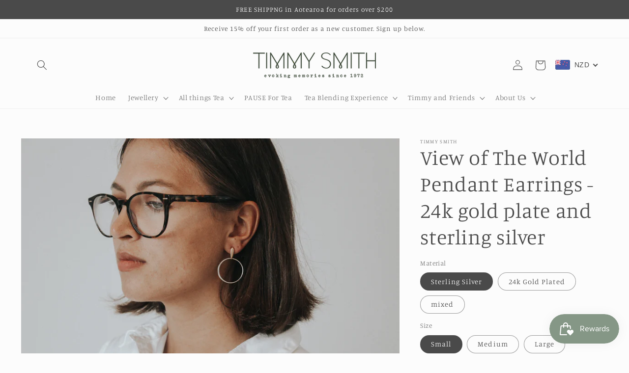

--- FILE ---
content_type: text/javascript; charset=utf-8
request_url: https://timmysmith.co.nz/products/view-of-the-world-pendant-earrings.js
body_size: 1621
content:
{"id":4940405637198,"title":"View of The World Pendant Earrings - 24k gold plate and sterling silver","handle":"view-of-the-world-pendant-earrings","description":"\u003cmeta charset=\"utf-8\"\u003e\n\u003cp\u003e\u003cspan data-mce-fragment=\"1\"\u003eDesigned to reflect that even if your world feels imperfect, it still remains golden.\u003c\/span\u003e\u003c\/p\u003e","published_at":"2021-02-19T10:48:30+13:00","created_at":"2021-02-09T21:14:36+13:00","vendor":"Timmy Smith","type":"Earrings","tags":["24k Gold","Earrings","Gold","gold earrings","View of the World"],"price":11500,"price_min":11500,"price_max":23500,"available":false,"price_varies":true,"compare_at_price":null,"compare_at_price_min":0,"compare_at_price_max":0,"compare_at_price_varies":false,"variants":[{"id":32879637790798,"title":"Sterling Silver \/ Small","option1":"Sterling Silver","option2":"Small","option3":null,"sku":"ViewofTheWorSterlingSilverSmlShort","requires_shipping":true,"taxable":true,"featured_image":{"id":16973917421646,"product_id":4940405637198,"position":3,"created_at":"2021-02-17T12:06:31+13:00","updated_at":"2021-02-17T12:08:12+13:00","alt":null,"width":2048,"height":1365,"src":"https:\/\/cdn.shopify.com\/s\/files\/1\/0290\/7176\/9678\/products\/Viewoftheworldsilverpendantlargeon.jpg?v=1613516892","variant_ids":[32879637790798]},"available":false,"name":"View of The World Pendant Earrings - 24k gold plate and sterling silver - Sterling Silver \/ Small","public_title":"Sterling Silver \/ Small","options":["Sterling Silver","Small"],"price":14500,"weight":0,"compare_at_price":null,"inventory_management":"shopify","barcode":"","featured_media":{"alt":null,"id":9152839221326,"position":3,"preview_image":{"aspect_ratio":1.5,"height":1365,"width":2048,"src":"https:\/\/cdn.shopify.com\/s\/files\/1\/0290\/7176\/9678\/products\/Viewoftheworldsilverpendantlargeon.jpg?v=1613516892"}},"requires_selling_plan":false,"selling_plan_allocations":[]},{"id":32879637856334,"title":"Sterling Silver \/ Medium","option1":"Sterling Silver","option2":"Medium","option3":null,"sku":"ViewofTheWorSterlingSilverMedShort","requires_shipping":true,"taxable":true,"featured_image":{"id":16973913030734,"product_id":4940405637198,"position":4,"created_at":"2021-02-17T12:04:51+13:00","updated_at":"2021-02-17T12:08:12+13:00","alt":null,"width":2048,"height":1365,"src":"https:\/\/cdn.shopify.com\/s\/files\/1\/0290\/7176\/9678\/products\/Viewoftheworldsilverpendantlargeron.jpg?v=1613516892","variant_ids":[32879637856334]},"available":false,"name":"View of The World Pendant Earrings - 24k gold plate and sterling silver - Sterling Silver \/ Medium","public_title":"Sterling Silver \/ Medium","options":["Sterling Silver","Medium"],"price":15500,"weight":0,"compare_at_price":null,"inventory_management":"shopify","barcode":"","featured_media":{"alt":null,"id":9152796622926,"position":4,"preview_image":{"aspect_ratio":1.5,"height":1365,"width":2048,"src":"https:\/\/cdn.shopify.com\/s\/files\/1\/0290\/7176\/9678\/products\/Viewoftheworldsilverpendantlargeron.jpg?v=1613516892"}},"requires_selling_plan":false,"selling_plan_allocations":[]},{"id":32879637921870,"title":"Sterling Silver \/ Large","option1":"Sterling Silver","option2":"Large","option3":null,"sku":"ViewofTheWorSterlingSilverLrgShort","requires_shipping":true,"taxable":true,"featured_image":null,"available":false,"name":"View of The World Pendant Earrings - 24k gold plate and sterling silver - Sterling Silver \/ Large","public_title":"Sterling Silver \/ Large","options":["Sterling Silver","Large"],"price":16500,"weight":0,"compare_at_price":null,"inventory_management":"shopify","barcode":"","requires_selling_plan":false,"selling_plan_allocations":[]},{"id":32879638052942,"title":"24k Gold Plated \/ Small","option1":"24k Gold Plated","option2":"Small","option3":null,"sku":"ViewofTheWor24kGoldPlatedSmlShort","requires_shipping":true,"taxable":true,"featured_image":null,"available":false,"name":"View of The World Pendant Earrings - 24k gold plate and sterling silver - 24k Gold Plated \/ Small","public_title":"24k Gold Plated \/ Small","options":["24k Gold Plated","Small"],"price":16500,"weight":0,"compare_at_price":null,"inventory_management":"shopify","barcode":"","requires_selling_plan":false,"selling_plan_allocations":[]},{"id":32879638118478,"title":"24k Gold Plated \/ Medium","option1":"24k Gold Plated","option2":"Medium","option3":null,"sku":"ViewofTheWor24kGoldPlatedMedShort","requires_shipping":true,"taxable":true,"featured_image":{"id":16973911195726,"product_id":4940405637198,"position":1,"created_at":"2021-02-17T12:04:07+13:00","updated_at":"2021-02-17T12:04:07+13:00","alt":null,"width":2048,"height":1365,"src":"https:\/\/cdn.shopify.com\/s\/files\/1\/0290\/7176\/9678\/products\/Viewoftheworldgoldpendantlargeon.jpg?v=1613516647","variant_ids":[32879638118478]},"available":false,"name":"View of The World Pendant Earrings - 24k gold plate and sterling silver - 24k Gold Plated \/ Medium","public_title":"24k Gold Plated \/ Medium","options":["24k Gold Plated","Medium"],"price":18000,"weight":0,"compare_at_price":null,"inventory_management":"shopify","barcode":"","featured_media":{"alt":null,"id":9152789545038,"position":1,"preview_image":{"aspect_ratio":1.5,"height":1365,"width":2048,"src":"https:\/\/cdn.shopify.com\/s\/files\/1\/0290\/7176\/9678\/products\/Viewoftheworldgoldpendantlargeon.jpg?v=1613516647"}},"requires_selling_plan":false,"selling_plan_allocations":[]},{"id":32879638184014,"title":"24k Gold Plated \/ Large","option1":"24k Gold Plated","option2":"Large","option3":null,"sku":"ViewofTheWor24kGoldPlatedLrgShort","requires_shipping":true,"taxable":true,"featured_image":{"id":16973912342606,"product_id":4940405637198,"position":2,"created_at":"2021-02-17T12:04:31+13:00","updated_at":"2021-02-17T12:04:31+13:00","alt":null,"width":2048,"height":1365,"src":"https:\/\/cdn.shopify.com\/s\/files\/1\/0290\/7176\/9678\/products\/Viewoftheworldlargergoldpendanton.jpg?v=1613516671","variant_ids":[32879638184014]},"available":false,"name":"View of The World Pendant Earrings - 24k gold plate and sterling silver - 24k Gold Plated \/ Large","public_title":"24k Gold Plated \/ Large","options":["24k Gold Plated","Large"],"price":19500,"weight":0,"compare_at_price":null,"inventory_management":"shopify","barcode":"","featured_media":{"alt":null,"id":9152793608270,"position":2,"preview_image":{"aspect_ratio":1.5,"height":1365,"width":2048,"src":"https:\/\/cdn.shopify.com\/s\/files\/1\/0290\/7176\/9678\/products\/Viewoftheworldlargergoldpendanton.jpg?v=1613516671"}},"requires_selling_plan":false,"selling_plan_allocations":[]},{"id":39629843202126,"title":"Sterling Silver \/ Extra Small","option1":"Sterling Silver","option2":"Extra Small","option3":null,"sku":"11427","requires_shipping":true,"taxable":true,"featured_image":null,"available":false,"name":"View of The World Pendant Earrings - 24k gold plate and sterling silver - Sterling Silver \/ Extra Small","public_title":"Sterling Silver \/ Extra Small","options":["Sterling Silver","Extra Small"],"price":11500,"weight":0,"compare_at_price":null,"inventory_management":"shopify","barcode":null,"requires_selling_plan":false,"selling_plan_allocations":[]},{"id":39629843234894,"title":"24k Gold Plated \/ Extra Small","option1":"24k Gold Plated","option2":"Extra Small","option3":null,"sku":"11428","requires_shipping":true,"taxable":true,"featured_image":null,"available":false,"name":"View of The World Pendant Earrings - 24k gold plate and sterling silver - 24k Gold Plated \/ Extra Small","public_title":"24k Gold Plated \/ Extra Small","options":["24k Gold Plated","Extra Small"],"price":14500,"weight":0,"compare_at_price":null,"inventory_management":"shopify","barcode":null,"requires_selling_plan":false,"selling_plan_allocations":[]},{"id":39670091743310,"title":"24k Gold Plated \/ Triple","option1":"24k Gold Plated","option2":"Triple","option3":null,"sku":"11444","requires_shipping":true,"taxable":true,"featured_image":null,"available":false,"name":"View of The World Pendant Earrings - 24k gold plate and sterling silver - 24k Gold Plated \/ Triple","public_title":"24k Gold Plated \/ Triple","options":["24k Gold Plated","Triple"],"price":23500,"weight":0,"compare_at_price":null,"inventory_management":"shopify","barcode":null,"requires_selling_plan":false,"selling_plan_allocations":[]},{"id":39670091776078,"title":"Sterling Silver \/ Triple","option1":"Sterling Silver","option2":"Triple","option3":null,"sku":"11443","requires_shipping":true,"taxable":true,"featured_image":null,"available":false,"name":"View of The World Pendant Earrings - 24k gold plate and sterling silver - Sterling Silver \/ Triple","public_title":"Sterling Silver \/ Triple","options":["Sterling Silver","Triple"],"price":21500,"weight":0,"compare_at_price":null,"inventory_management":"shopify","barcode":null,"requires_selling_plan":false,"selling_plan_allocations":[]},{"id":40150007775310,"title":"mixed \/ Triple","option1":"mixed","option2":"Triple","option3":null,"sku":"11621","requires_shipping":true,"taxable":true,"featured_image":null,"available":false,"name":"View of The World Pendant Earrings - 24k gold plate and sterling silver - mixed \/ Triple","public_title":"mixed \/ Triple","options":["mixed","Triple"],"price":23500,"weight":0,"compare_at_price":null,"inventory_management":"shopify","barcode":null,"requires_selling_plan":false,"selling_plan_allocations":[]},{"id":40150008004686,"title":"mixed \/ Large","option1":"mixed","option2":"Large","option3":null,"sku":"11617","requires_shipping":true,"taxable":true,"featured_image":null,"available":false,"name":"View of The World Pendant Earrings - 24k gold plate and sterling silver - mixed \/ Large","public_title":"mixed \/ Large","options":["mixed","Large"],"price":20500,"weight":0,"compare_at_price":null,"inventory_management":"shopify","barcode":null,"requires_selling_plan":false,"selling_plan_allocations":[]},{"id":40150008037454,"title":"mixed \/ Small","option1":"mixed","option2":"Small","option3":null,"sku":"11615","requires_shipping":true,"taxable":true,"featured_image":null,"available":false,"name":"View of The World Pendant Earrings - 24k gold plate and sterling silver - mixed \/ Small","public_title":"mixed \/ Small","options":["mixed","Small"],"price":17500,"weight":0,"compare_at_price":null,"inventory_management":"shopify","barcode":null,"requires_selling_plan":false,"selling_plan_allocations":[]},{"id":40150008201294,"title":"mixed \/ Medium","option1":"mixed","option2":"Medium","option3":null,"sku":"11616","requires_shipping":true,"taxable":true,"featured_image":null,"available":false,"name":"View of The World Pendant Earrings - 24k gold plate and sterling silver - mixed \/ Medium","public_title":"mixed \/ Medium","options":["mixed","Medium"],"price":18000,"weight":0,"compare_at_price":null,"inventory_management":"shopify","barcode":null,"requires_selling_plan":false,"selling_plan_allocations":[]},{"id":40150010724430,"title":"mixed \/ Double","option1":"mixed","option2":"Double","option3":null,"sku":"11633","requires_shipping":true,"taxable":true,"featured_image":null,"available":false,"name":"View of The World Pendant Earrings - 24k gold plate and sterling silver - mixed \/ Double","public_title":"mixed \/ Double","options":["mixed","Double"],"price":19500,"weight":0,"compare_at_price":null,"inventory_management":"shopify","barcode":null,"requires_selling_plan":false,"selling_plan_allocations":[]},{"id":40150010757198,"title":"Sterling Silver \/ Double","option1":"Sterling Silver","option2":"Double","option3":null,"sku":"11631","requires_shipping":true,"taxable":true,"featured_image":null,"available":false,"name":"View of The World Pendant Earrings - 24k gold plate and sterling silver - Sterling Silver \/ Double","public_title":"Sterling Silver \/ Double","options":["Sterling Silver","Double"],"price":17000,"weight":0,"compare_at_price":null,"inventory_management":"shopify","barcode":null,"requires_selling_plan":false,"selling_plan_allocations":[]},{"id":40150010789966,"title":"24k Gold Plated \/ Double","option1":"24k Gold Plated","option2":"Double","option3":null,"sku":"11632","requires_shipping":true,"taxable":true,"featured_image":null,"available":false,"name":"View of The World Pendant Earrings - 24k gold plate and sterling silver - 24k Gold Plated \/ Double","public_title":"24k Gold Plated \/ Double","options":["24k Gold Plated","Double"],"price":21500,"weight":0,"compare_at_price":null,"inventory_management":"shopify","barcode":null,"requires_selling_plan":false,"selling_plan_allocations":[]}],"images":["\/\/cdn.shopify.com\/s\/files\/1\/0290\/7176\/9678\/products\/Viewoftheworldgoldpendantlargeon.jpg?v=1613516647","\/\/cdn.shopify.com\/s\/files\/1\/0290\/7176\/9678\/products\/Viewoftheworldlargergoldpendanton.jpg?v=1613516671","\/\/cdn.shopify.com\/s\/files\/1\/0290\/7176\/9678\/products\/Viewoftheworldsilverpendantlargeon.jpg?v=1613516892","\/\/cdn.shopify.com\/s\/files\/1\/0290\/7176\/9678\/products\/Viewoftheworldsilverpendantlargeron.jpg?v=1613516892"],"featured_image":"\/\/cdn.shopify.com\/s\/files\/1\/0290\/7176\/9678\/products\/Viewoftheworldgoldpendantlargeon.jpg?v=1613516647","options":[{"name":"Material","position":1,"values":["Sterling Silver","24k Gold Plated","mixed"]},{"name":"Size","position":2,"values":["Small","Medium","Large","Extra Small","Triple","Double"]}],"url":"\/products\/view-of-the-world-pendant-earrings","media":[{"alt":null,"id":9152789545038,"position":1,"preview_image":{"aspect_ratio":1.5,"height":1365,"width":2048,"src":"https:\/\/cdn.shopify.com\/s\/files\/1\/0290\/7176\/9678\/products\/Viewoftheworldgoldpendantlargeon.jpg?v=1613516647"},"aspect_ratio":1.5,"height":1365,"media_type":"image","src":"https:\/\/cdn.shopify.com\/s\/files\/1\/0290\/7176\/9678\/products\/Viewoftheworldgoldpendantlargeon.jpg?v=1613516647","width":2048},{"alt":null,"id":9152793608270,"position":2,"preview_image":{"aspect_ratio":1.5,"height":1365,"width":2048,"src":"https:\/\/cdn.shopify.com\/s\/files\/1\/0290\/7176\/9678\/products\/Viewoftheworldlargergoldpendanton.jpg?v=1613516671"},"aspect_ratio":1.5,"height":1365,"media_type":"image","src":"https:\/\/cdn.shopify.com\/s\/files\/1\/0290\/7176\/9678\/products\/Viewoftheworldlargergoldpendanton.jpg?v=1613516671","width":2048},{"alt":null,"id":9152839221326,"position":3,"preview_image":{"aspect_ratio":1.5,"height":1365,"width":2048,"src":"https:\/\/cdn.shopify.com\/s\/files\/1\/0290\/7176\/9678\/products\/Viewoftheworldsilverpendantlargeon.jpg?v=1613516892"},"aspect_ratio":1.5,"height":1365,"media_type":"image","src":"https:\/\/cdn.shopify.com\/s\/files\/1\/0290\/7176\/9678\/products\/Viewoftheworldsilverpendantlargeon.jpg?v=1613516892","width":2048},{"alt":null,"id":9152796622926,"position":4,"preview_image":{"aspect_ratio":1.5,"height":1365,"width":2048,"src":"https:\/\/cdn.shopify.com\/s\/files\/1\/0290\/7176\/9678\/products\/Viewoftheworldsilverpendantlargeron.jpg?v=1613516892"},"aspect_ratio":1.5,"height":1365,"media_type":"image","src":"https:\/\/cdn.shopify.com\/s\/files\/1\/0290\/7176\/9678\/products\/Viewoftheworldsilverpendantlargeron.jpg?v=1613516892","width":2048}],"requires_selling_plan":false,"selling_plan_groups":[]}